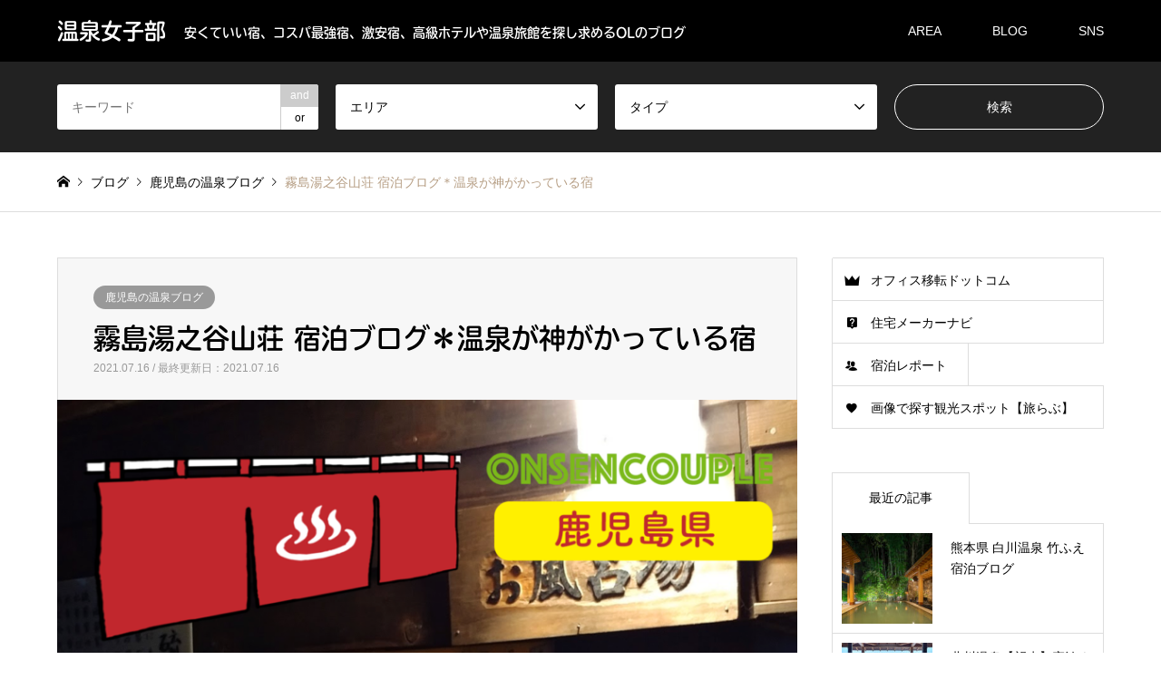

--- FILE ---
content_type: text/html; charset=UTF-8
request_url: https://tabi-1.jp/819
body_size: 19492
content:
<!DOCTYPE html>
<html lang="ja">
<head>
	
	
<!----2021-12- アドセンス確認用---->
<script async src="https://pagead2.googlesyndication.com/pagead/js/adsbygoogle.js?client=ca-pub-0866698849691176" crossorigin="anonymous"></script>
<meta name="google-site-verification" content="QwfaLU-ibQNgoi37808l-ZB_wfUFk6WH1OsgC0pmgfU" />
	
<meta charset="UTF-8">
<!--[if IE]><meta http-equiv="X-UA-Compatible" content="IE=edge"><![endif]-->
<meta name="viewport" content="width=device-width">
<title>霧島湯之谷山荘 宿泊ブログ＊温泉が神がかっている宿 | 温泉女子部</title>
<meta name="description" content="霧島温泉にある湯之谷山荘さんにお泊りしてきました。ここの湯は神がかっている！！という口コミを目にしてしまい、当初は「旅行人山荘」さんに泊まろうかな～って思っていましたが、急遽変更しちゃいました。">
<link rel="pingback" href="https://tabi-1.jp/xmlrpc.php">
	
	
<!--Adobe font r34941@-->
<script>
  (function(d) {
    var config = {
      kitId: 'evp5qvz',
      scriptTimeout: 3000,
      async: true
    },
    h=d.documentElement,t=setTimeout(function(){h.className=h.className.replace(/\bwf-loading\b/g,"")+" wf-inactive";},config.scriptTimeout),tk=d.createElement("script"),f=false,s=d.getElementsByTagName("script")[0],a;h.className+=" wf-loading";tk.src='https://use.typekit.net/'+config.kitId+'.js';tk.async=true;tk.onload=tk.onreadystatechange=function(){a=this.readyState;if(f||a&&a!="complete"&&a!="loaded")return;f=true;clearTimeout(t);try{Typekit.load(config)}catch(e){}};s.parentNode.insertBefore(tk,s)
  })(document);
</script>
	
	
<!-----VALUE COMMERCE LINK SWITCH-------------------------------->
<script type="text/javascript" language="javascript">
    var vc_pid = "887244846";
</script><script type="text/javascript" src="//aml.valuecommerce.com/vcdal.js" async></script>
	
	
	
<meta name='robots' content='max-image-preview:large' />
<link rel='dns-prefetch' href='//cdn.jsdelivr.net' />
<link rel="alternate" type="application/rss+xml" title="温泉女子部 &raquo; フィード" href="https://tabi-1.jp/feed" />
<link rel="alternate" type="application/rss+xml" title="温泉女子部 &raquo; コメントフィード" href="https://tabi-1.jp/comments/feed" />
<link rel="alternate" type="application/rss+xml" title="温泉女子部 &raquo; 霧島湯之谷山荘 宿泊ブログ＊温泉が神がかっている宿 のコメントのフィード" href="https://tabi-1.jp/819/feed" />
<link rel="alternate" title="oEmbed (JSON)" type="application/json+oembed" href="https://tabi-1.jp/wp-json/oembed/1.0/embed?url=https%3A%2F%2Ftabi-1.jp%2F819" />
<link rel="alternate" title="oEmbed (XML)" type="text/xml+oembed" href="https://tabi-1.jp/wp-json/oembed/1.0/embed?url=https%3A%2F%2Ftabi-1.jp%2F819&#038;format=xml" />
<style id='wp-img-auto-sizes-contain-inline-css' type='text/css'>
img:is([sizes=auto i],[sizes^="auto," i]){contain-intrinsic-size:3000px 1500px}
/*# sourceURL=wp-img-auto-sizes-contain-inline-css */
</style>
<link rel='stylesheet' id='style-css' href='https://tabi-1.jp/wp-content/themes/gensen_tcd050/style.css?ver=1.10.1' type='text/css' media='all' />
<style id='wp-emoji-styles-inline-css' type='text/css'>

	img.wp-smiley, img.emoji {
		display: inline !important;
		border: none !important;
		box-shadow: none !important;
		height: 1em !important;
		width: 1em !important;
		margin: 0 0.07em !important;
		vertical-align: -0.1em !important;
		background: none !important;
		padding: 0 !important;
	}
/*# sourceURL=wp-emoji-styles-inline-css */
</style>
<style id='classic-theme-styles-inline-css' type='text/css'>
/*! This file is auto-generated */
.wp-block-button__link{color:#fff;background-color:#32373c;border-radius:9999px;box-shadow:none;text-decoration:none;padding:calc(.667em + 2px) calc(1.333em + 2px);font-size:1.125em}.wp-block-file__button{background:#32373c;color:#fff;text-decoration:none}
/*# sourceURL=/wp-includes/css/classic-themes.min.css */
</style>
<script type="text/javascript" src="https://tabi-1.jp/wp-includes/js/jquery/jquery.min.js?ver=3.7.1" id="jquery-core-js"></script>
<script type="text/javascript" src="https://tabi-1.jp/wp-includes/js/jquery/jquery-migrate.min.js?ver=3.4.1" id="jquery-migrate-js"></script>
<script type="text/javascript" id="jquery-js-after">
/* <![CDATA[ */
jQuery(document).ready(function() {
	jQuery(".c6ef7738bab8bc05341a0e9a0ed602e8").click(function() {
		jQuery.post(
			"https://tabi-1.jp/wp-admin/admin-ajax.php", {
				"action": "quick_adsense_onpost_ad_click",
				"quick_adsense_onpost_ad_index": jQuery(this).attr("data-index"),
				"quick_adsense_nonce": "731d8fd648",
			}, function(response) { }
		);
	});
});

//# sourceURL=jquery-js-after
/* ]]> */
</script>
<link rel="https://api.w.org/" href="https://tabi-1.jp/wp-json/" /><link rel="alternate" title="JSON" type="application/json" href="https://tabi-1.jp/wp-json/wp/v2/posts/819" /><link rel="canonical" href="https://tabi-1.jp/819" />
<link rel='shortlink' href='https://tabi-1.jp/?p=819' />

<link rel="stylesheet" href="https://tabi-1.jp/wp-content/themes/gensen_tcd050/css/design-plus.css?ver=1.10.1">
<link rel="stylesheet" href="https://tabi-1.jp/wp-content/themes/gensen_tcd050/css/sns-botton.css?ver=1.10.1">
<link rel="stylesheet" href="https://tabi-1.jp/wp-content/themes/gensen_tcd050/css/responsive.css?ver=1.10.1">
<link rel="stylesheet" href="https://tabi-1.jp/wp-content/themes/gensen_tcd050/css/footer-bar.css?ver=1.10.1">

<script src="https://tabi-1.jp/wp-content/themes/gensen_tcd050/js/jquery.easing.1.3.js?ver=1.10.1"></script>
<script src="https://tabi-1.jp/wp-content/themes/gensen_tcd050/js/jquery.textOverflowEllipsis.js?ver=1.10.1"></script>
<script src="https://tabi-1.jp/wp-content/themes/gensen_tcd050/js/jscript.js?ver=1.10.1"></script>
<script src="https://tabi-1.jp/wp-content/themes/gensen_tcd050/js/comment.js?ver=1.10.1"></script>
<script src="https://tabi-1.jp/wp-content/themes/gensen_tcd050/js/header_fix.js?ver=1.10.1"></script>
<script src="https://tabi-1.jp/wp-content/themes/gensen_tcd050/js/jquery.chosen.min.js?ver=1.10.1"></script>
<link rel="stylesheet" href="https://tabi-1.jp/wp-content/themes/gensen_tcd050/css/jquery.chosen.css?ver=1.10.1">

<style type="text/css">
body, input, textarea, select { font-family: "Segoe UI", Verdana, "游ゴシック", YuGothic, "Hiragino Kaku Gothic ProN", Meiryo, sans-serif; }
.rich_font { font-family: "Hiragino Sans", "ヒラギノ角ゴ ProN", "Hiragino Kaku Gothic ProN", "游ゴシック", YuGothic, "メイリオ", Meiryo, sans-serif; font-weight: 500; }

#header_logo #logo_text .logo { font-size:24px; }
#header_logo_fix #logo_text_fixed .logo { font-size:18px; }
#footer_logo .logo_text { font-size:20px; }
#post_title { font-size:30px; }
.post_content { font-size:16px; }
#archive_headline { font-size:42px; }
#archive_desc { font-size:14px; }
  
@media screen and (max-width:1024px) {
  #header_logo #logo_text .logo { font-size:22px; }
  #header_logo_fix #logo_text_fixed .logo { font-size:18px; }
  #footer_logo .logo_text { font-size:26px; }
  #post_title { font-size:16px; }
  .post_content { font-size:14px; }
  #archive_headline { font-size:20px; }
  #archive_desc { font-size:14px; }
}




.image {
overflow: hidden;
-webkit-backface-visibility: hidden;
backface-visibility: hidden;
-webkit-transition-duration: .35s;
-moz-transition-duration: .35s;
-ms-transition-duration: .35s;
-o-transition-duration: .35s;
transition-duration: .35s;
}
.image img {
-webkit-backface-visibility: hidden;
backface-visibility: hidden;
-webkit-transform: scale(1);
-webkit-transition-property: opacity, scale, -webkit-transform, transform;
-webkit-transition-duration: .35s;
-moz-transform: scale(1);
-moz-transition-property: opacity, scale, -moz-transform, transform;
-moz-transition-duration: .35s;
-ms-transform: scale(1);
-ms-transition-property: opacity, scale, -ms-transform, transform;
-ms-transition-duration: .35s;
-o-transform: scale(1);
-o-transition-property: opacity, scale, -o-transform, transform;
-o-transition-duration: .35s;
transform: scale(1);
transition-property: opacity, scale, transform;
transition-duration: .35s;
}
.image:hover img, a:hover .image img {
-webkit-transform: scale(1.2);
-moz-transform: scale(1.2);
-ms-transform: scale(1.2);
-o-transform: scale(1.2);
transform: scale(1.2);
}
.introduce_list_col a:hover .image img {
-webkit-transform: scale(1.2) translate3d(-41.66%, 0, 0);
-moz-transform: scale(1.2) translate3d(-41.66%, 0, 0);
-ms-transform: scale(1.2) translate3d(-41.66%, 0, 0);
-o-transform: scale(1.2) translate3d(-41.66%, 0, 0);
transform: scale(1.2) translate3d(-41.66%, 0, 0);
}


.archive_filter .button input:hover, .archive_sort dt,#post_pagination p, #post_pagination a:hover, #return_top a, .c-pw__btn,
#comment_header ul li a:hover, #comment_header ul li.comment_switch_active a, #comment_header #comment_closed p,
#introduce_slider .slick-dots li button:hover, #introduce_slider .slick-dots li.slick-active button
{ background-color:#ff5050; }

#comment_header ul li.comment_switch_active a, #comment_header #comment_closed p, #guest_info input:focus, #comment_textarea textarea:focus
{ border-color:#ff5050; }

#comment_header ul li.comment_switch_active a:after, #comment_header #comment_closed p:after
{ border-color:#ff5050 transparent transparent transparent; }

.header_search_inputs .chosen-results li[data-option-array-index="0"]
{ background-color:#ff5050 !important; border-color:#ff5050; }

a:hover, #bread_crumb li a:hover, #bread_crumb li.home a:hover:before, #bread_crumb li.last,
#archive_headline, .archive_header .headline, .archive_filter_headline, #related_post .headline,
#introduce_header .headline, .introduce_list_col .info .title, .introduce_archive_banner_link a:hover,
#recent_news .headline, #recent_news li a:hover, #comment_headline,
.side_headline, ul.banner_list li a:hover .caption, .footer_headline, .footer_widget a:hover,
#index_news .entry-date, #index_news_mobile .entry-date, .cb_content-carousel a:hover .image .title
{ color:#ff5050; }

#index_news_mobile .archive_link a:hover, .cb_content-blog_list .archive_link a:hover, #load_post a:hover, #submit_comment:hover, .c-pw__btn:hover
{ background-color:#ff8888; }

#header_search select:focus, .header_search_inputs .chosen-with-drop .chosen-single span, #footer_contents a:hover, #footer_nav a:hover, #footer_social_link li:hover:before,
#header_slider .slick-arrow:hover, .cb_content-carousel .slick-arrow:hover
{ color:#ff8888; }

.post_content a { color:#b69e84; }

#header_search, #index_header_search { background-color:#222222; }

#footer_nav { background-color:#F7F7F7; }
#footer_contents { background-color:#222222; }

#header_search_submit { background-color:rgba(0,0,0,0); }
#header_search_submit:hover { background-color:rgba(146,120,95,1.0); }
.cat-category { background-color:#999999 !important; }
.cat-area { background-color:#999999 !important; }
.cat-category5 { background-color:#000000 !important; }

@media only screen and (min-width:1025px) {
  #global_menu ul ul a { background-color:#ff5050; }
  #global_menu ul ul a:hover, #global_menu ul ul .current-menu-item > a { background-color:#ff8888; }
  #header_top { background-color:#000000; }
  .has_header_content #header_top { background-color:rgba(0,0,0,0.6); }
  .fix_top.header_fix #header_top { background-color:rgba(0,0,0,0.8); }
  #header_logo a, #global_menu > ul > li > a { color:#ffffff; }
  #header_logo_fix a, .fix_top.header_fix #global_menu > ul > li > a { color:#ffffff; }
  .has_header_content #index_header_search { background-color:rgba(34,34,34,0.6); }
}
@media screen and (max-width:1024px) {
  #global_menu { background-color:#ff5050; }
  #global_menu a:hover, #global_menu .current-menu-item > a { background-color:#ff8888; }
  #header_top { background-color:#000000; }
  #header_top a, #header_top a:before { color:#ffffff !important; }
  .mobile_fix_top.header_fix #header_top, .mobile_fix_top.header_fix #header.active #header_top { background-color:rgba(0,0,0,0.8); }
  .mobile_fix_top.header_fix #header_top a, .mobile_fix_top.header_fix #header_top a:before { color:#ffffff !important; }
  .archive_sort dt { color:#ff5050; }
  .post-type-archive-news #recent_news .show_date li .date { color:#ff5050; }
}



</style>

<style type="text/css"></style>		<style type="text/css" id="wp-custom-css">
			.logo{
font-family: tbudrgothic-std, sans-serif!important;
	font-weight: 600!important;
}

.rich_font{
font-family: tbudrgothic-std, sans-serif!important;
	font-weight: 600!important;
}


.single-introduce #article #post_title {
    margin: 0 0 30px 0;
	font-size:24px;
}

.post_content h2{
	font-size:18px;
	padding:10px;
	background-color:#ff5757;
	 border-radius: 10px;
    -webkit-border-radius: 10px;
    -moz-border-radius: 10px;
	color:#fff;
font-family: tbudrgothic-std, sans-serif!important;
	font-weight: 600!important;
}

.post_content h3{
	font-size:18px;
	font-family: tbudrgothic-std, sans-serif!important;
	font-weight: 600!important;
	color:#c90000;
	}
		</style>
		<!-- Global site tag (gtag.js) - Google Analytics -->
<script async src="https://www.googletagmanager.com/gtag/js?id=UA-18590102-65"></script>
<script>
  window.dataLayer = window.dataLayer || [];
  function gtag(){dataLayer.push(arguments);}
  gtag('js', new Date());

  gtag('config', 'UA-18590102-65');
</script>

<style id='wp-block-heading-inline-css' type='text/css'>
h1:where(.wp-block-heading).has-background,h2:where(.wp-block-heading).has-background,h3:where(.wp-block-heading).has-background,h4:where(.wp-block-heading).has-background,h5:where(.wp-block-heading).has-background,h6:where(.wp-block-heading).has-background{padding:1.25em 2.375em}h1.has-text-align-left[style*=writing-mode]:where([style*=vertical-lr]),h1.has-text-align-right[style*=writing-mode]:where([style*=vertical-rl]),h2.has-text-align-left[style*=writing-mode]:where([style*=vertical-lr]),h2.has-text-align-right[style*=writing-mode]:where([style*=vertical-rl]),h3.has-text-align-left[style*=writing-mode]:where([style*=vertical-lr]),h3.has-text-align-right[style*=writing-mode]:where([style*=vertical-rl]),h4.has-text-align-left[style*=writing-mode]:where([style*=vertical-lr]),h4.has-text-align-right[style*=writing-mode]:where([style*=vertical-rl]),h5.has-text-align-left[style*=writing-mode]:where([style*=vertical-lr]),h5.has-text-align-right[style*=writing-mode]:where([style*=vertical-rl]),h6.has-text-align-left[style*=writing-mode]:where([style*=vertical-lr]),h6.has-text-align-right[style*=writing-mode]:where([style*=vertical-rl]){rotate:180deg}
/*# sourceURL=https://tabi-1.jp/wp-includes/blocks/heading/style.min.css */
</style>
<style id='wp-block-image-inline-css' type='text/css'>
.wp-block-image>a,.wp-block-image>figure>a{display:inline-block}.wp-block-image img{box-sizing:border-box;height:auto;max-width:100%;vertical-align:bottom}@media not (prefers-reduced-motion){.wp-block-image img.hide{visibility:hidden}.wp-block-image img.show{animation:show-content-image .4s}}.wp-block-image[style*=border-radius] img,.wp-block-image[style*=border-radius]>a{border-radius:inherit}.wp-block-image.has-custom-border img{box-sizing:border-box}.wp-block-image.aligncenter{text-align:center}.wp-block-image.alignfull>a,.wp-block-image.alignwide>a{width:100%}.wp-block-image.alignfull img,.wp-block-image.alignwide img{height:auto;width:100%}.wp-block-image .aligncenter,.wp-block-image .alignleft,.wp-block-image .alignright,.wp-block-image.aligncenter,.wp-block-image.alignleft,.wp-block-image.alignright{display:table}.wp-block-image .aligncenter>figcaption,.wp-block-image .alignleft>figcaption,.wp-block-image .alignright>figcaption,.wp-block-image.aligncenter>figcaption,.wp-block-image.alignleft>figcaption,.wp-block-image.alignright>figcaption{caption-side:bottom;display:table-caption}.wp-block-image .alignleft{float:left;margin:.5em 1em .5em 0}.wp-block-image .alignright{float:right;margin:.5em 0 .5em 1em}.wp-block-image .aligncenter{margin-left:auto;margin-right:auto}.wp-block-image :where(figcaption){margin-bottom:1em;margin-top:.5em}.wp-block-image.is-style-circle-mask img{border-radius:9999px}@supports ((-webkit-mask-image:none) or (mask-image:none)) or (-webkit-mask-image:none){.wp-block-image.is-style-circle-mask img{border-radius:0;-webkit-mask-image:url('data:image/svg+xml;utf8,<svg viewBox="0 0 100 100" xmlns="http://www.w3.org/2000/svg"><circle cx="50" cy="50" r="50"/></svg>');mask-image:url('data:image/svg+xml;utf8,<svg viewBox="0 0 100 100" xmlns="http://www.w3.org/2000/svg"><circle cx="50" cy="50" r="50"/></svg>');mask-mode:alpha;-webkit-mask-position:center;mask-position:center;-webkit-mask-repeat:no-repeat;mask-repeat:no-repeat;-webkit-mask-size:contain;mask-size:contain}}:root :where(.wp-block-image.is-style-rounded img,.wp-block-image .is-style-rounded img){border-radius:9999px}.wp-block-image figure{margin:0}.wp-lightbox-container{display:flex;flex-direction:column;position:relative}.wp-lightbox-container img{cursor:zoom-in}.wp-lightbox-container img:hover+button{opacity:1}.wp-lightbox-container button{align-items:center;backdrop-filter:blur(16px) saturate(180%);background-color:#5a5a5a40;border:none;border-radius:4px;cursor:zoom-in;display:flex;height:20px;justify-content:center;opacity:0;padding:0;position:absolute;right:16px;text-align:center;top:16px;width:20px;z-index:100}@media not (prefers-reduced-motion){.wp-lightbox-container button{transition:opacity .2s ease}}.wp-lightbox-container button:focus-visible{outline:3px auto #5a5a5a40;outline:3px auto -webkit-focus-ring-color;outline-offset:3px}.wp-lightbox-container button:hover{cursor:pointer;opacity:1}.wp-lightbox-container button:focus{opacity:1}.wp-lightbox-container button:focus,.wp-lightbox-container button:hover,.wp-lightbox-container button:not(:hover):not(:active):not(.has-background){background-color:#5a5a5a40;border:none}.wp-lightbox-overlay{box-sizing:border-box;cursor:zoom-out;height:100vh;left:0;overflow:hidden;position:fixed;top:0;visibility:hidden;width:100%;z-index:100000}.wp-lightbox-overlay .close-button{align-items:center;cursor:pointer;display:flex;justify-content:center;min-height:40px;min-width:40px;padding:0;position:absolute;right:calc(env(safe-area-inset-right) + 16px);top:calc(env(safe-area-inset-top) + 16px);z-index:5000000}.wp-lightbox-overlay .close-button:focus,.wp-lightbox-overlay .close-button:hover,.wp-lightbox-overlay .close-button:not(:hover):not(:active):not(.has-background){background:none;border:none}.wp-lightbox-overlay .lightbox-image-container{height:var(--wp--lightbox-container-height);left:50%;overflow:hidden;position:absolute;top:50%;transform:translate(-50%,-50%);transform-origin:top left;width:var(--wp--lightbox-container-width);z-index:9999999999}.wp-lightbox-overlay .wp-block-image{align-items:center;box-sizing:border-box;display:flex;height:100%;justify-content:center;margin:0;position:relative;transform-origin:0 0;width:100%;z-index:3000000}.wp-lightbox-overlay .wp-block-image img{height:var(--wp--lightbox-image-height);min-height:var(--wp--lightbox-image-height);min-width:var(--wp--lightbox-image-width);width:var(--wp--lightbox-image-width)}.wp-lightbox-overlay .wp-block-image figcaption{display:none}.wp-lightbox-overlay button{background:none;border:none}.wp-lightbox-overlay .scrim{background-color:#fff;height:100%;opacity:.9;position:absolute;width:100%;z-index:2000000}.wp-lightbox-overlay.active{visibility:visible}@media not (prefers-reduced-motion){.wp-lightbox-overlay.active{animation:turn-on-visibility .25s both}.wp-lightbox-overlay.active img{animation:turn-on-visibility .35s both}.wp-lightbox-overlay.show-closing-animation:not(.active){animation:turn-off-visibility .35s both}.wp-lightbox-overlay.show-closing-animation:not(.active) img{animation:turn-off-visibility .25s both}.wp-lightbox-overlay.zoom.active{animation:none;opacity:1;visibility:visible}.wp-lightbox-overlay.zoom.active .lightbox-image-container{animation:lightbox-zoom-in .4s}.wp-lightbox-overlay.zoom.active .lightbox-image-container img{animation:none}.wp-lightbox-overlay.zoom.active .scrim{animation:turn-on-visibility .4s forwards}.wp-lightbox-overlay.zoom.show-closing-animation:not(.active){animation:none}.wp-lightbox-overlay.zoom.show-closing-animation:not(.active) .lightbox-image-container{animation:lightbox-zoom-out .4s}.wp-lightbox-overlay.zoom.show-closing-animation:not(.active) .lightbox-image-container img{animation:none}.wp-lightbox-overlay.zoom.show-closing-animation:not(.active) .scrim{animation:turn-off-visibility .4s forwards}}@keyframes show-content-image{0%{visibility:hidden}99%{visibility:hidden}to{visibility:visible}}@keyframes turn-on-visibility{0%{opacity:0}to{opacity:1}}@keyframes turn-off-visibility{0%{opacity:1;visibility:visible}99%{opacity:0;visibility:visible}to{opacity:0;visibility:hidden}}@keyframes lightbox-zoom-in{0%{transform:translate(calc((-100vw + var(--wp--lightbox-scrollbar-width))/2 + var(--wp--lightbox-initial-left-position)),calc(-50vh + var(--wp--lightbox-initial-top-position))) scale(var(--wp--lightbox-scale))}to{transform:translate(-50%,-50%) scale(1)}}@keyframes lightbox-zoom-out{0%{transform:translate(-50%,-50%) scale(1);visibility:visible}99%{visibility:visible}to{transform:translate(calc((-100vw + var(--wp--lightbox-scrollbar-width))/2 + var(--wp--lightbox-initial-left-position)),calc(-50vh + var(--wp--lightbox-initial-top-position))) scale(var(--wp--lightbox-scale));visibility:hidden}}
/*# sourceURL=https://tabi-1.jp/wp-includes/blocks/image/style.min.css */
</style>
<style id='wp-block-paragraph-inline-css' type='text/css'>
.is-small-text{font-size:.875em}.is-regular-text{font-size:1em}.is-large-text{font-size:2.25em}.is-larger-text{font-size:3em}.has-drop-cap:not(:focus):first-letter{float:left;font-size:8.4em;font-style:normal;font-weight:100;line-height:.68;margin:.05em .1em 0 0;text-transform:uppercase}body.rtl .has-drop-cap:not(:focus):first-letter{float:none;margin-left:.1em}p.has-drop-cap.has-background{overflow:hidden}:root :where(p.has-background){padding:1.25em 2.375em}:where(p.has-text-color:not(.has-link-color)) a{color:inherit}p.has-text-align-left[style*="writing-mode:vertical-lr"],p.has-text-align-right[style*="writing-mode:vertical-rl"]{rotate:180deg}
/*# sourceURL=https://tabi-1.jp/wp-includes/blocks/paragraph/style.min.css */
</style>
<style id='global-styles-inline-css' type='text/css'>
:root{--wp--preset--aspect-ratio--square: 1;--wp--preset--aspect-ratio--4-3: 4/3;--wp--preset--aspect-ratio--3-4: 3/4;--wp--preset--aspect-ratio--3-2: 3/2;--wp--preset--aspect-ratio--2-3: 2/3;--wp--preset--aspect-ratio--16-9: 16/9;--wp--preset--aspect-ratio--9-16: 9/16;--wp--preset--color--black: #000000;--wp--preset--color--cyan-bluish-gray: #abb8c3;--wp--preset--color--white: #ffffff;--wp--preset--color--pale-pink: #f78da7;--wp--preset--color--vivid-red: #cf2e2e;--wp--preset--color--luminous-vivid-orange: #ff6900;--wp--preset--color--luminous-vivid-amber: #fcb900;--wp--preset--color--light-green-cyan: #7bdcb5;--wp--preset--color--vivid-green-cyan: #00d084;--wp--preset--color--pale-cyan-blue: #8ed1fc;--wp--preset--color--vivid-cyan-blue: #0693e3;--wp--preset--color--vivid-purple: #9b51e0;--wp--preset--gradient--vivid-cyan-blue-to-vivid-purple: linear-gradient(135deg,rgb(6,147,227) 0%,rgb(155,81,224) 100%);--wp--preset--gradient--light-green-cyan-to-vivid-green-cyan: linear-gradient(135deg,rgb(122,220,180) 0%,rgb(0,208,130) 100%);--wp--preset--gradient--luminous-vivid-amber-to-luminous-vivid-orange: linear-gradient(135deg,rgb(252,185,0) 0%,rgb(255,105,0) 100%);--wp--preset--gradient--luminous-vivid-orange-to-vivid-red: linear-gradient(135deg,rgb(255,105,0) 0%,rgb(207,46,46) 100%);--wp--preset--gradient--very-light-gray-to-cyan-bluish-gray: linear-gradient(135deg,rgb(238,238,238) 0%,rgb(169,184,195) 100%);--wp--preset--gradient--cool-to-warm-spectrum: linear-gradient(135deg,rgb(74,234,220) 0%,rgb(151,120,209) 20%,rgb(207,42,186) 40%,rgb(238,44,130) 60%,rgb(251,105,98) 80%,rgb(254,248,76) 100%);--wp--preset--gradient--blush-light-purple: linear-gradient(135deg,rgb(255,206,236) 0%,rgb(152,150,240) 100%);--wp--preset--gradient--blush-bordeaux: linear-gradient(135deg,rgb(254,205,165) 0%,rgb(254,45,45) 50%,rgb(107,0,62) 100%);--wp--preset--gradient--luminous-dusk: linear-gradient(135deg,rgb(255,203,112) 0%,rgb(199,81,192) 50%,rgb(65,88,208) 100%);--wp--preset--gradient--pale-ocean: linear-gradient(135deg,rgb(255,245,203) 0%,rgb(182,227,212) 50%,rgb(51,167,181) 100%);--wp--preset--gradient--electric-grass: linear-gradient(135deg,rgb(202,248,128) 0%,rgb(113,206,126) 100%);--wp--preset--gradient--midnight: linear-gradient(135deg,rgb(2,3,129) 0%,rgb(40,116,252) 100%);--wp--preset--font-size--small: 13px;--wp--preset--font-size--medium: 20px;--wp--preset--font-size--large: 36px;--wp--preset--font-size--x-large: 42px;--wp--preset--spacing--20: 0.44rem;--wp--preset--spacing--30: 0.67rem;--wp--preset--spacing--40: 1rem;--wp--preset--spacing--50: 1.5rem;--wp--preset--spacing--60: 2.25rem;--wp--preset--spacing--70: 3.38rem;--wp--preset--spacing--80: 5.06rem;--wp--preset--shadow--natural: 6px 6px 9px rgba(0, 0, 0, 0.2);--wp--preset--shadow--deep: 12px 12px 50px rgba(0, 0, 0, 0.4);--wp--preset--shadow--sharp: 6px 6px 0px rgba(0, 0, 0, 0.2);--wp--preset--shadow--outlined: 6px 6px 0px -3px rgb(255, 255, 255), 6px 6px rgb(0, 0, 0);--wp--preset--shadow--crisp: 6px 6px 0px rgb(0, 0, 0);}:where(.is-layout-flex){gap: 0.5em;}:where(.is-layout-grid){gap: 0.5em;}body .is-layout-flex{display: flex;}.is-layout-flex{flex-wrap: wrap;align-items: center;}.is-layout-flex > :is(*, div){margin: 0;}body .is-layout-grid{display: grid;}.is-layout-grid > :is(*, div){margin: 0;}:where(.wp-block-columns.is-layout-flex){gap: 2em;}:where(.wp-block-columns.is-layout-grid){gap: 2em;}:where(.wp-block-post-template.is-layout-flex){gap: 1.25em;}:where(.wp-block-post-template.is-layout-grid){gap: 1.25em;}.has-black-color{color: var(--wp--preset--color--black) !important;}.has-cyan-bluish-gray-color{color: var(--wp--preset--color--cyan-bluish-gray) !important;}.has-white-color{color: var(--wp--preset--color--white) !important;}.has-pale-pink-color{color: var(--wp--preset--color--pale-pink) !important;}.has-vivid-red-color{color: var(--wp--preset--color--vivid-red) !important;}.has-luminous-vivid-orange-color{color: var(--wp--preset--color--luminous-vivid-orange) !important;}.has-luminous-vivid-amber-color{color: var(--wp--preset--color--luminous-vivid-amber) !important;}.has-light-green-cyan-color{color: var(--wp--preset--color--light-green-cyan) !important;}.has-vivid-green-cyan-color{color: var(--wp--preset--color--vivid-green-cyan) !important;}.has-pale-cyan-blue-color{color: var(--wp--preset--color--pale-cyan-blue) !important;}.has-vivid-cyan-blue-color{color: var(--wp--preset--color--vivid-cyan-blue) !important;}.has-vivid-purple-color{color: var(--wp--preset--color--vivid-purple) !important;}.has-black-background-color{background-color: var(--wp--preset--color--black) !important;}.has-cyan-bluish-gray-background-color{background-color: var(--wp--preset--color--cyan-bluish-gray) !important;}.has-white-background-color{background-color: var(--wp--preset--color--white) !important;}.has-pale-pink-background-color{background-color: var(--wp--preset--color--pale-pink) !important;}.has-vivid-red-background-color{background-color: var(--wp--preset--color--vivid-red) !important;}.has-luminous-vivid-orange-background-color{background-color: var(--wp--preset--color--luminous-vivid-orange) !important;}.has-luminous-vivid-amber-background-color{background-color: var(--wp--preset--color--luminous-vivid-amber) !important;}.has-light-green-cyan-background-color{background-color: var(--wp--preset--color--light-green-cyan) !important;}.has-vivid-green-cyan-background-color{background-color: var(--wp--preset--color--vivid-green-cyan) !important;}.has-pale-cyan-blue-background-color{background-color: var(--wp--preset--color--pale-cyan-blue) !important;}.has-vivid-cyan-blue-background-color{background-color: var(--wp--preset--color--vivid-cyan-blue) !important;}.has-vivid-purple-background-color{background-color: var(--wp--preset--color--vivid-purple) !important;}.has-black-border-color{border-color: var(--wp--preset--color--black) !important;}.has-cyan-bluish-gray-border-color{border-color: var(--wp--preset--color--cyan-bluish-gray) !important;}.has-white-border-color{border-color: var(--wp--preset--color--white) !important;}.has-pale-pink-border-color{border-color: var(--wp--preset--color--pale-pink) !important;}.has-vivid-red-border-color{border-color: var(--wp--preset--color--vivid-red) !important;}.has-luminous-vivid-orange-border-color{border-color: var(--wp--preset--color--luminous-vivid-orange) !important;}.has-luminous-vivid-amber-border-color{border-color: var(--wp--preset--color--luminous-vivid-amber) !important;}.has-light-green-cyan-border-color{border-color: var(--wp--preset--color--light-green-cyan) !important;}.has-vivid-green-cyan-border-color{border-color: var(--wp--preset--color--vivid-green-cyan) !important;}.has-pale-cyan-blue-border-color{border-color: var(--wp--preset--color--pale-cyan-blue) !important;}.has-vivid-cyan-blue-border-color{border-color: var(--wp--preset--color--vivid-cyan-blue) !important;}.has-vivid-purple-border-color{border-color: var(--wp--preset--color--vivid-purple) !important;}.has-vivid-cyan-blue-to-vivid-purple-gradient-background{background: var(--wp--preset--gradient--vivid-cyan-blue-to-vivid-purple) !important;}.has-light-green-cyan-to-vivid-green-cyan-gradient-background{background: var(--wp--preset--gradient--light-green-cyan-to-vivid-green-cyan) !important;}.has-luminous-vivid-amber-to-luminous-vivid-orange-gradient-background{background: var(--wp--preset--gradient--luminous-vivid-amber-to-luminous-vivid-orange) !important;}.has-luminous-vivid-orange-to-vivid-red-gradient-background{background: var(--wp--preset--gradient--luminous-vivid-orange-to-vivid-red) !important;}.has-very-light-gray-to-cyan-bluish-gray-gradient-background{background: var(--wp--preset--gradient--very-light-gray-to-cyan-bluish-gray) !important;}.has-cool-to-warm-spectrum-gradient-background{background: var(--wp--preset--gradient--cool-to-warm-spectrum) !important;}.has-blush-light-purple-gradient-background{background: var(--wp--preset--gradient--blush-light-purple) !important;}.has-blush-bordeaux-gradient-background{background: var(--wp--preset--gradient--blush-bordeaux) !important;}.has-luminous-dusk-gradient-background{background: var(--wp--preset--gradient--luminous-dusk) !important;}.has-pale-ocean-gradient-background{background: var(--wp--preset--gradient--pale-ocean) !important;}.has-electric-grass-gradient-background{background: var(--wp--preset--gradient--electric-grass) !important;}.has-midnight-gradient-background{background: var(--wp--preset--gradient--midnight) !important;}.has-small-font-size{font-size: var(--wp--preset--font-size--small) !important;}.has-medium-font-size{font-size: var(--wp--preset--font-size--medium) !important;}.has-large-font-size{font-size: var(--wp--preset--font-size--large) !important;}.has-x-large-font-size{font-size: var(--wp--preset--font-size--x-large) !important;}
/*# sourceURL=global-styles-inline-css */
</style>
</head>
<body id="body" class="wp-singular post-template-default single single-post postid-819 single-format-standard wp-theme-gensen_tcd050 fix_top mobile_fix_top">


 <div id="header">
  <div id="header_top">
   <div class="inner clearfix">
    <div id="header_logo">
     <div id="logo_text">
 <h1 class="logo"><a href="https://tabi-1.jp/"><span class="rich_font">温泉女子部</span><span class="desc">安くていい宿、コスパ最強宿、激安宿、高級ホテルや温泉旅館を探し求めるOLのブログ</span></a></h1>
</div>
    </div>
    <div id="header_logo_fix">
     <div id="logo_text_fixed">
 <p class="logo rich_font"><a href="https://tabi-1.jp/" title="温泉女子部">温泉女子部</a></p>
</div>
    </div>
    <a href="#" class="search_button"><span>検索</span></a>
    <a href="#" class="menu_button"><span>menu</span></a>
    <div id="global_menu">
     <ul id="menu-%e4%b8%8a%e9%83%a8%e3%83%a1%e3%83%8b%e3%83%a5%e3%83%bc" class="menu"><li id="menu-item-14" class="menu-item menu-item-type-custom menu-item-object-custom menu-item-has-children menu-item-14"><a href="#">AREA</a>
<ul class="sub-menu">
	<li id="menu-item-136" class="menu-item menu-item-type-taxonomy menu-item-object-area menu-item-136"><a href="https://tabi-1.jp/area/hokkaido">北海道</a></li>
	<li id="menu-item-137" class="menu-item menu-item-type-taxonomy menu-item-object-area menu-item-137"><a href="https://tabi-1.jp/area/tohoku">東北</a></li>
	<li id="menu-item-138" class="menu-item menu-item-type-taxonomy menu-item-object-area menu-item-138"><a href="https://tabi-1.jp/area/kantou">関東</a></li>
	<li id="menu-item-139" class="menu-item menu-item-type-taxonomy menu-item-object-area menu-item-139"><a href="https://tabi-1.jp/area/hokuriku">北陸・甲信越</a></li>
	<li id="menu-item-140" class="menu-item menu-item-type-taxonomy menu-item-object-area menu-item-140"><a href="https://tabi-1.jp/area/tokai">東海</a></li>
	<li id="menu-item-141" class="menu-item menu-item-type-taxonomy menu-item-object-area menu-item-141"><a href="https://tabi-1.jp/area/kinki">近畿</a></li>
	<li id="menu-item-142" class="menu-item menu-item-type-taxonomy menu-item-object-area menu-item-142"><a href="https://tabi-1.jp/area/chugoku">中国</a></li>
	<li id="menu-item-143" class="menu-item menu-item-type-taxonomy menu-item-object-area menu-item-143"><a href="https://tabi-1.jp/area/shikoku">四国</a></li>
	<li id="menu-item-144" class="menu-item menu-item-type-taxonomy menu-item-object-area menu-item-144"><a href="https://tabi-1.jp/area/kyushu">九州</a></li>
	<li id="menu-item-145" class="menu-item menu-item-type-taxonomy menu-item-object-area menu-item-145"><a href="https://tabi-1.jp/area/okinawa">沖縄</a></li>
</ul>
</li>
<li id="menu-item-28" class="menu-item menu-item-type-custom menu-item-object-custom menu-item-28"><a href="http://tabi-1.jp/category/blog">BLOG</a></li>
<li id="menu-item-29" class="menu-item menu-item-type-custom menu-item-object-custom menu-item-29"><a href="https://www.instagram.com/tabiorg/">SNS</a></li>
</ul>    </div>
   </div>
  </div>
  <div id="header_search">
   <div class="inner">
    <form action="https://tabi-1.jp/introduce" method="get" class="columns-4">
     <div class="header_search_inputs header_search_keywords">
      <input type="text" id="header_search_keywords" name="search_keywords" placeholder="キーワード" value="" />
      <input type="hidden" name="search_keywords_operator" value="and" />
      <ul class="search_keywords_operator">
       <li class="active">and</li>
       <li>or</li>
      </ul>
     </div>
     <div class="header_search_inputs">
<select  name='search_cat1' id='header_search_cat1' class=''>
	<option value='0' selected='selected'>エリア</option>
	<option class="level-0" value="19">北海道の温泉宿</option>
	<option class="level-0" value="20">東北の温泉宿</option>
	<option class="level-1" value="22">&nbsp;&nbsp;&nbsp;青森県の温泉宿</option>
	<option class="level-1" value="23">&nbsp;&nbsp;&nbsp;岩手県の温泉宿</option>
	<option class="level-1" value="24">&nbsp;&nbsp;&nbsp;秋田県の温泉宿</option>
	<option class="level-1" value="25">&nbsp;&nbsp;&nbsp;宮城県の温泉宿</option>
	<option class="level-1" value="26">&nbsp;&nbsp;&nbsp;山形県の温泉宿</option>
	<option class="level-1" value="27">&nbsp;&nbsp;&nbsp;福島県の温泉宿</option>
	<option class="level-0" value="28">関東の温泉宿</option>
	<option class="level-1" value="29">&nbsp;&nbsp;&nbsp;茨城県の温泉宿</option>
	<option class="level-1" value="30">&nbsp;&nbsp;&nbsp;栃木県の温泉宿</option>
	<option class="level-1" value="31">&nbsp;&nbsp;&nbsp;群馬県の温泉宿</option>
	<option class="level-1" value="32">&nbsp;&nbsp;&nbsp;埼玉県の温泉宿</option>
	<option class="level-1" value="33">&nbsp;&nbsp;&nbsp;千葉県の温泉宿</option>
	<option class="level-1" value="34">&nbsp;&nbsp;&nbsp;東京都の温泉宿</option>
	<option class="level-1" value="35">&nbsp;&nbsp;&nbsp;神奈川県の温泉宿</option>
	<option class="level-0" value="36">北陸・甲信越の温泉宿</option>
	<option class="level-1" value="37">&nbsp;&nbsp;&nbsp;新潟県の温泉宿</option>
	<option class="level-1" value="38">&nbsp;&nbsp;&nbsp;長野県の温泉宿</option>
	<option class="level-1" value="39">&nbsp;&nbsp;&nbsp;山梨県の温泉宿</option>
	<option class="level-1" value="40">&nbsp;&nbsp;&nbsp;富山県の温泉宿</option>
	<option class="level-1" value="42">&nbsp;&nbsp;&nbsp;石川県の温泉宿</option>
	<option class="level-1" value="41">&nbsp;&nbsp;&nbsp;福井県の温泉宿</option>
	<option class="level-0" value="43">東海の温泉宿</option>
	<option class="level-1" value="44">&nbsp;&nbsp;&nbsp;静岡県の温泉宿</option>
	<option class="level-1" value="45">&nbsp;&nbsp;&nbsp;愛知県の温泉宿</option>
	<option class="level-1" value="46">&nbsp;&nbsp;&nbsp;岐阜県の温泉宿</option>
	<option class="level-1" value="47">&nbsp;&nbsp;&nbsp;三重県の温泉宿</option>
	<option class="level-0" value="48">近畿の温泉宿</option>
	<option class="level-1" value="49">&nbsp;&nbsp;&nbsp;大阪府の温泉宿</option>
	<option class="level-1" value="50">&nbsp;&nbsp;&nbsp;京都府の温泉宿</option>
	<option class="level-1" value="51">&nbsp;&nbsp;&nbsp;滋賀県の温泉宿</option>
	<option class="level-1" value="52">&nbsp;&nbsp;&nbsp;兵庫県の温泉宿</option>
	<option class="level-1" value="53">&nbsp;&nbsp;&nbsp;奈良県の温泉宿</option>
	<option class="level-1" value="54">&nbsp;&nbsp;&nbsp;和歌山県の温泉宿</option>
	<option class="level-0" value="55">中国の温泉宿</option>
	<option class="level-1" value="56">&nbsp;&nbsp;&nbsp;鳥取県の温泉宿</option>
	<option class="level-1" value="57">&nbsp;&nbsp;&nbsp;島根県の温泉宿</option>
	<option class="level-1" value="58">&nbsp;&nbsp;&nbsp;岡山県の温泉宿</option>
	<option class="level-1" value="59">&nbsp;&nbsp;&nbsp;広島県の温泉宿</option>
	<option class="level-1" value="60">&nbsp;&nbsp;&nbsp;山口県の温泉宿</option>
	<option class="level-0" value="63">四国の温泉宿</option>
	<option class="level-1" value="62">&nbsp;&nbsp;&nbsp;徳島県の温泉宿</option>
	<option class="level-1" value="61">&nbsp;&nbsp;&nbsp;香川県の温泉宿</option>
	<option class="level-1" value="65">&nbsp;&nbsp;&nbsp;愛媛県の温泉宿</option>
	<option class="level-1" value="64">&nbsp;&nbsp;&nbsp;高知県の温泉宿</option>
	<option class="level-0" value="66">九州の温泉宿</option>
	<option class="level-1" value="67">&nbsp;&nbsp;&nbsp;福岡県の温泉宿</option>
	<option class="level-1" value="68">&nbsp;&nbsp;&nbsp;佐賀県の温泉宿</option>
	<option class="level-1" value="69">&nbsp;&nbsp;&nbsp;長崎県の温泉宿</option>
	<option class="level-1" value="70">&nbsp;&nbsp;&nbsp;大分県の温泉宿</option>
	<option class="level-1" value="71">&nbsp;&nbsp;&nbsp;宮崎県の温泉宿</option>
	<option class="level-1" value="73">&nbsp;&nbsp;&nbsp;熊本の温泉宿</option>
	<option class="level-1" value="72">&nbsp;&nbsp;&nbsp;鹿児島の温泉宿</option>
	<option class="level-0" value="74">沖縄の温泉宿</option>
</select>
     </div>
     <div class="header_search_inputs">
<select  name='search_cat2' id='header_search_cat2' class=''>
	<option value='0' selected='selected'>タイプ</option>
	<option class="level-0" value="236">混浴</option>
	<option class="level-0" value="127">リゾートホテル</option>
	<option class="level-0" value="126">グランピング</option>
	<option class="level-0" value="11">温泉宿</option>
	<option class="level-1" value="14">&nbsp;&nbsp;&nbsp;1泊5000円前後コスパ温泉宿</option>
	<option class="level-1" value="15">&nbsp;&nbsp;&nbsp;高級温泉宿</option>
	<option class="level-0" value="17">日帰り温泉</option>
	<option class="level-0" value="12">観光案内</option>
	<option class="level-0" value="18">旅ブログ</option>
</select>
     </div>
     <div class="header_search_inputs header_search_button">
      <input type="submit" id="header_search_submit" value="検索" />
     </div>
    </form>
   </div>
  </div>
 </div><!-- END #header -->

 <div id="main_contents" class="clearfix">


<div id="breadcrumb">
 <ul class="inner clearfix" itemscope itemtype="http://schema.org/BreadcrumbList">
  <li itemprop="itemListElement" itemscope itemtype="http://schema.org/ListItem" class="home"><a itemprop="item" href="https://tabi-1.jp/"><span itemprop="name">ホーム</span></a><meta itemprop="position" content="1" /></li>

  <li itemprop="itemListElement" itemscope itemtype="http://schema.org/ListItem"><span itemprop="name">ブログ</span><meta itemprop="position" content="2" /></li>
  <li itemprop="itemListElement" itemscope itemtype="http://schema.org/ListItem"><a itemprop="item" href="https://tabi-1.jp/category/blog/kyushu/kagoshima"><span itemprop="name">鹿児島の温泉ブログ</span></a><meta itemprop="position" content="3" /></li>
  <li itemprop="itemListElement" itemscope itemtype="http://schema.org/ListItem" class="last"><span itemprop="name">霧島湯之谷山荘 宿泊ブログ＊温泉が神がかっている宿</span><meta itemprop="position" content="4" /></li>

 </ul>
</div>

<div id="main_col" class="clearfix">

 <div id="left_col">


  <div id="article">

   <div id="article_header">

    <ul id="post_meta_top" class="meta clearfix"><li class="cat"><a href="https://tabi-1.jp/category/blog/kyushu/kagoshima" title="鹿児島の温泉ブログ" class="cat-category">鹿児島の温泉ブログ</a></li></ul>

    <h2 id="post_title" class="rich_font">霧島湯之谷山荘 宿泊ブログ＊温泉が神がかっている宿</h2>

    <div id="post_date"><time class="entry-date updated" datetime="2021-07-16T16:33:53+09:00">2021.07.16 / 最終更新日：2021.07.16</time></div>

   </div>

   <div id="post_image">
    <img width="860" height="860" src="https://tabi-1.jp/wp-content/uploads/2021/07/01-13-860x860.png" class="attachment-post-thumbnail size-post-thumbnail wp-post-image" alt="" decoding="async" fetchpriority="high" />   </div>

   <div class="single_share" id="single_share_top">
    <div class="share-type2 share-top">
	<div class="sns">
		<ul class="type2 clearfix">
			<li class="twitter">
				<a href="http://twitter.com/share?text=%E9%9C%A7%E5%B3%B6%E6%B9%AF%E4%B9%8B%E8%B0%B7%E5%B1%B1%E8%8D%98+%E5%AE%BF%E6%B3%8A%E3%83%96%E3%83%AD%E3%82%B0%EF%BC%8A%E6%B8%A9%E6%B3%89%E3%81%8C%E7%A5%9E%E3%81%8C%E3%81%8B%E3%81%A3%E3%81%A6%E3%81%84%E3%82%8B%E5%AE%BF&url=https%3A%2F%2Ftabi-1.jp%2F819&via=&tw_p=tweetbutton&related=" onclick="javascript:window.open(this.href, '', 'menubar=no,toolbar=no,resizable=yes,scrollbars=yes,height=400,width=600');return false;"><i class="icon-twitter"></i><span class="ttl">Tweet</span><span class="share-count"></span></a>
			</li>
			<li class="facebook">
				<a href="//www.facebook.com/sharer/sharer.php?u=https://tabi-1.jp/819&amp;t=%E9%9C%A7%E5%B3%B6%E6%B9%AF%E4%B9%8B%E8%B0%B7%E5%B1%B1%E8%8D%98+%E5%AE%BF%E6%B3%8A%E3%83%96%E3%83%AD%E3%82%B0%EF%BC%8A%E6%B8%A9%E6%B3%89%E3%81%8C%E7%A5%9E%E3%81%8C%E3%81%8B%E3%81%A3%E3%81%A6%E3%81%84%E3%82%8B%E5%AE%BF" class="facebook-btn-icon-link" target="blank" rel="nofollow"><i class="icon-facebook"></i><span class="ttl">Share</span><span class="share-count"></span></a>
			</li>
			<li class="googleplus">
				<a href="https://plus.google.com/share?url=https%3A%2F%2Ftabi-1.jp%2F819" onclick="javascript:window.open(this.href, '', 'menubar=no,toolbar=no,resizable=yes,scrollbars=yes,height=600,width=500');return false;"><i class="icon-google-plus"></i><span class="ttl">+1</span><span class="share-count"></span></a>
			</li>
			<li class="hatebu">
				<a href="http://b.hatena.ne.jp/add?mode=confirm&url=https%3A%2F%2Ftabi-1.jp%2F819" onclick="javascript:window.open(this.href, '', 'menubar=no,toolbar=no,resizable=yes,scrollbars=yes,height=400,width=510');return false;" ><i class="icon-hatebu"></i><span class="ttl">Hatena</span><span class="share-count"></span></a>
			</li>
			<li class="pocket">
				<a href="http://getpocket.com/edit?url=https%3A%2F%2Ftabi-1.jp%2F819&title=%E9%9C%A7%E5%B3%B6%E6%B9%AF%E4%B9%8B%E8%B0%B7%E5%B1%B1%E8%8D%98+%E5%AE%BF%E6%B3%8A%E3%83%96%E3%83%AD%E3%82%B0%EF%BC%8A%E6%B8%A9%E6%B3%89%E3%81%8C%E7%A5%9E%E3%81%8C%E3%81%8B%E3%81%A3%E3%81%A6%E3%81%84%E3%82%8B%E5%AE%BF" target="blank"><i class="icon-pocket"></i><span class="ttl">Pocket</span><span class="share-count"></span></a>
			</li>
			<li class="rss">
				<a href="https://tabi-1.jp/feed" target="blank"><i class="icon-rss"></i><span class="ttl">RSS</span></a>
			</li>
			<li class="feedly">
				<a href="http://feedly.com/index.html#subscription/feed/https://tabi-1.jp/feed" target="blank"><i class="icon-feedly"></i><span class="ttl">feedly</span><span class="share-count"></span></a>
			</li>
			<li class="pinterest">
				<a rel="nofollow" target="_blank" href="https://www.pinterest.com/pin/create/button/?url=https%3A%2F%2Ftabi-1.jp%2F819&media=https://tabi-1.jp/wp-content/uploads/2021/07/01-13.png&description=%E9%9C%A7%E5%B3%B6%E6%B9%AF%E4%B9%8B%E8%B0%B7%E5%B1%B1%E8%8D%98+%E5%AE%BF%E6%B3%8A%E3%83%96%E3%83%AD%E3%82%B0%EF%BC%8A%E6%B8%A9%E6%B3%89%E3%81%8C%E7%A5%9E%E3%81%8C%E3%81%8B%E3%81%A3%E3%81%A6%E3%81%84%E3%82%8B%E5%AE%BF"><i class="icon-pinterest"></i><span class="ttl">Pin&nbsp;it</span></a>
			</li>
		</ul>
	</div>
</div>
   </div>

  
   <div class="post_content clearfix">
	   

    <div class="c6ef7738bab8bc05341a0e9a0ed602e8" data-index="1" style="float: none; margin:10px 0 10px 0; text-align:center;">
<script async src="https://pagead2.googlesyndication.com/pagead/js/adsbygoogle.js?client=ca-pub-0866698849691176"
     crossorigin="anonymous"></script>
<ins class="adsbygoogle"
     style="display:block; text-align:center;"
     data-ad-layout="in-article"
     data-ad-format="fluid"
     data-ad-client="ca-pub-0866698849691176"
     data-ad-slot="2135484847"></ins>
<script>
     (adsbygoogle = window.adsbygoogle || []).push({});
</script>
</div>

<figure class="wp-block-image size-large"><img decoding="async" width="1024" height="1024" src="https://tabi-1.jp/wp-content/uploads/2021/07/02-13-1024x1024.png" alt="" class="wp-image-821"/></figure>



<p>霧島温泉にある湯之谷山荘さんにお泊りしてきました。</p>



<p>ここの湯は神がかっている！！という口コミを目にしてしまい、当初は「旅行人山荘」さんに泊まろうかな～って思っていましたが、急遽変更しちゃいました。</p>



<figure class="wp-block-image size-large"><img decoding="async" width="1024" height="1024" src="https://tabi-1.jp/wp-content/uploads/2021/07/03-13-1024x1024.png" alt="" class="wp-image-822"/></figure>



<p>控えめに言って神でした（完全なる独断と偏見）</p>



<p>温泉は「硫黄泉」「炭酸泉」そしてその二つのお湯が混ざり合った「混合泉」の3つの浴槽からなっています。</p>



<p>ちょっとずつたくさん食べたい派の方にお勧めの温泉です（笑</p>



<p>その泉質も最高・・・・そしてお風呂の浴場内の雰囲気も年季が入っているなぁという感じで浸れました・・</p>



<figure class="wp-block-image size-large"><img loading="lazy" decoding="async" width="1024" height="1024" src="https://tabi-1.jp/wp-content/uploads/2021/07/04-13-1024x1024.png" alt="" class="wp-image-823"/></figure>



<p>露天風呂は予約制で貸切が可能です。</p>



<p>フロントおじちゃんに開いている時間を聞いて予約。</p>



<p>時間になったら露天風呂へゴー！というスタイルです。</p>



<p>あふれ出る野天風呂感にワクワクが止まりません、、</p>



<figure class="wp-block-image size-large"><img loading="lazy" decoding="async" width="1024" height="1024" src="https://tabi-1.jp/wp-content/uploads/2021/07/05-13-1024x1024.png" alt="" class="wp-image-824"/></figure>



<p>周囲が気に囲まれているので、林の中の野天風呂に入っているような感じ（なぜだか裸になるのがちょっと恥ずかしいような？）</p><div class="c6ef7738bab8bc05341a0e9a0ed602e8" data-index="1" style="float: none; margin:10px 0 10px 0; text-align:center;">
<script async src="https://pagead2.googlesyndication.com/pagead/js/adsbygoogle.js?client=ca-pub-0866698849691176"
     crossorigin="anonymous"></script>
<ins class="adsbygoogle"
     style="display:block; text-align:center;"
     data-ad-layout="in-article"
     data-ad-format="fluid"
     data-ad-client="ca-pub-0866698849691176"
     data-ad-slot="2135484847"></ins>
<script>
     (adsbygoogle = window.adsbygoogle || []).push({});
</script>
</div>




<p>猿とか鹿とかが入ってきそうな雰囲気でした。</p>



<figure class="wp-block-image size-large"><img loading="lazy" decoding="async" width="1024" height="1024" src="https://tabi-1.jp/wp-content/uploads/2021/07/06-13-1024x1024.png" alt="" class="wp-image-825"/></figure>



<p>部屋のお風呂も温泉なのかな？？</p>



<p>入っていないのでわからないんですが、この蛇口から温泉が出てきそうな感じ。。。</p>



<figure class="wp-block-image size-large"><img loading="lazy" decoding="async" width="1024" height="1024" src="https://tabi-1.jp/wp-content/uploads/2021/07/07-13-1024x1024.png" alt="" class="wp-image-826"/></figure>



<p>施設自体はよく言えばノスタルジック哀愁。</p>



<p>古さは否めないですが、湯治宿って感じで味があって私は好きです。</p>



<p>廊下がギシギシなる感じの古い宿が大好物。</p>



<figure class="wp-block-image size-large"><img loading="lazy" decoding="async" width="1024" height="1024" src="https://tabi-1.jp/wp-content/uploads/2021/07/08-11-1024x1024.png" alt="" class="wp-image-827"/></figure>



<p>源泉5本を自家所有し、総湧出量は480リットル／分</p>



<p>PH5.7の弱酸性泉。かけ流しの秘湯。日帰り入浴も可能です。</p>



<figure class="wp-block-image size-large"><img loading="lazy" decoding="async" width="1024" height="1024" src="https://tabi-1.jp/wp-content/uploads/2021/07/09-8-1024x1024.png" alt="" class="wp-image-828"/></figure>



<p>霧島温泉の他の宿のような華やかさはないけど、どしっと骨太な温泉を堪能できました。</p>



<p>霧島に来たらまた絶対に寄りたい温泉です。</p>



<h2 class="wp-block-heading">霧島温泉　湯之谷山荘</h2>



<p>〒899-6603 鹿児島県霧島市牧園町高千穂４９７０</p>


 
<div style="font-size: 0px; height: 0px; line-height: 0px; margin: 0; padding: 0; clear: both;"></div>	   
	   
	   <center>	   
<a href="https://tabi-1.jp/rakuten-onsen" target="_blank" rel="noopener"><img src="https://tabi-1.jp/wp-content/uploads/2021/08/rakuten.png" alt="" class="wp-image-102"/></a>
	   

<a href="//ck.jp.ap.valuecommerce.com/servlet/referral?sid=3602806&amp;pid=887328509" rel="nofollow" target="_blank"><img src="//ad.jp.ap.valuecommerce.com/servlet/gifbanner?sid=3602806&amp;pid=887328509" border="0"></a><a href="//ck.jp.ap.valuecommerce.com/servlet/referral?sid=3602806&amp;pid=887328510" rel="nofollow" target="_blank"><img src="//ad.jp.ap.valuecommerce.com/servlet/gifbanner?sid=3602806&amp;pid=887328510" border="0"></a><a href="//ck.jp.ap.valuecommerce.com/servlet/referral?sid=3602806&amp;pid=887328512" rel="nofollow" target="_blank"><img src="//ad.jp.ap.valuecommerce.com/servlet/gifbanner?sid=3602806&amp;pid=887328512" border="0"></a><a href="//ck.jp.ap.valuecommerce.com/servlet/referral?sid=3602806&pid=887328581" rel="nofollow" target="_blank"><img src="//ad.jp.ap.valuecommerce.com/servlet/gifbanner?sid=3602806&pid=887328581" border="0"></a>
	   </center>
	  
	   
       </div>

   <div class="single_share" id="single_share_bottom">
    <div class="share-type2 share-btm">
	<div class="sns">
		<ul class="type2 clearfix">
			<li class="twitter">
				<a href="http://twitter.com/share?text=%E9%9C%A7%E5%B3%B6%E6%B9%AF%E4%B9%8B%E8%B0%B7%E5%B1%B1%E8%8D%98+%E5%AE%BF%E6%B3%8A%E3%83%96%E3%83%AD%E3%82%B0%EF%BC%8A%E6%B8%A9%E6%B3%89%E3%81%8C%E7%A5%9E%E3%81%8C%E3%81%8B%E3%81%A3%E3%81%A6%E3%81%84%E3%82%8B%E5%AE%BF&url=https%3A%2F%2Ftabi-1.jp%2F819&via=&tw_p=tweetbutton&related=" onclick="javascript:window.open(this.href, '', 'menubar=no,toolbar=no,resizable=yes,scrollbars=yes,height=400,width=600');return false;"><i class="icon-twitter"></i><span class="ttl">Tweet</span><span class="share-count"></span></a>
			</li>
			<li class="facebook">
				<a href="//www.facebook.com/sharer/sharer.php?u=https://tabi-1.jp/819&amp;t=%E9%9C%A7%E5%B3%B6%E6%B9%AF%E4%B9%8B%E8%B0%B7%E5%B1%B1%E8%8D%98+%E5%AE%BF%E6%B3%8A%E3%83%96%E3%83%AD%E3%82%B0%EF%BC%8A%E6%B8%A9%E6%B3%89%E3%81%8C%E7%A5%9E%E3%81%8C%E3%81%8B%E3%81%A3%E3%81%A6%E3%81%84%E3%82%8B%E5%AE%BF" class="facebook-btn-icon-link" target="blank" rel="nofollow"><i class="icon-facebook"></i><span class="ttl">Share</span><span class="share-count"></span></a>
			</li>
			<li class="googleplus">
				<a href="https://plus.google.com/share?url=https%3A%2F%2Ftabi-1.jp%2F819" onclick="javascript:window.open(this.href, '', 'menubar=no,toolbar=no,resizable=yes,scrollbars=yes,height=600,width=500');return false;"><i class="icon-google-plus"></i><span class="ttl">+1</span><span class="share-count"></span></a>
			</li>
			<li class="hatebu">
				<a href="http://b.hatena.ne.jp/add?mode=confirm&url=https%3A%2F%2Ftabi-1.jp%2F819" onclick="javascript:window.open(this.href, '', 'menubar=no,toolbar=no,resizable=yes,scrollbars=yes,height=400,width=510');return false;" ><i class="icon-hatebu"></i><span class="ttl">Hatena</span><span class="share-count"></span></a>
			</li>
			<li class="pocket">
				<a href="http://getpocket.com/edit?url=https%3A%2F%2Ftabi-1.jp%2F819&title=%E9%9C%A7%E5%B3%B6%E6%B9%AF%E4%B9%8B%E8%B0%B7%E5%B1%B1%E8%8D%98+%E5%AE%BF%E6%B3%8A%E3%83%96%E3%83%AD%E3%82%B0%EF%BC%8A%E6%B8%A9%E6%B3%89%E3%81%8C%E7%A5%9E%E3%81%8C%E3%81%8B%E3%81%A3%E3%81%A6%E3%81%84%E3%82%8B%E5%AE%BF" target="blank"><i class="icon-pocket"></i><span class="ttl">Pocket</span><span class="share-count"></span></a>
			</li>
			<li class="rss">
				<a href="https://tabi-1.jp/feed" target="blank"><i class="icon-rss"></i><span class="ttl">RSS</span></a>
			</li>
			<li class="feedly">
				<a href="http://feedly.com/index.html#subscription/feed/https://tabi-1.jp/feed" target="blank"><i class="icon-feedly"></i><span class="ttl">feedly</span><span class="share-count"></span></a>
			</li>
			<li class="pinterest">
				<a rel="nofollow" target="_blank" href="https://www.pinterest.com/pin/create/button/?url=https%3A%2F%2Ftabi-1.jp%2F819&media=https://tabi-1.jp/wp-content/uploads/2021/07/01-13.png&description=%E9%9C%A7%E5%B3%B6%E6%B9%AF%E4%B9%8B%E8%B0%B7%E5%B1%B1%E8%8D%98+%E5%AE%BF%E6%B3%8A%E3%83%96%E3%83%AD%E3%82%B0%EF%BC%8A%E6%B8%A9%E6%B3%89%E3%81%8C%E7%A5%9E%E3%81%8C%E3%81%8B%E3%81%A3%E3%81%A6%E3%81%84%E3%82%8B%E5%AE%BF"><i class="icon-pinterest"></i><span class="ttl">Pin&nbsp;it</span></a>
			</li>
		</ul>
	</div>
</div>
   </div>

   <ul id="post_meta_bottom" class="clearfix">
    <li class="post_author">投稿者: <a href="https://tabi-1.jp/author/rdsgn" title="rdsgn の投稿" rel="author">rdsgn</a></li>    <li class="post_tag"><a href="https://tabi-1.jp/tag/%e9%b9%bf%e5%85%90%e5%b3%b6" rel="tag">鹿児島</a>, <a href="https://tabi-1.jp/tag/%e5%ae%bf%e6%b3%8a%e3%83%ac%e3%83%9d%e3%83%bc%e3%83%88" rel="tag">宿泊レポート</a></li>    <li class="post_comment">コメント: <a href="#comment_headline">1</a></li>   </ul>

   <div id="previous_next_post_image" class="clearfix">
    <div class='prev_post has_image'><a href='https://tabi-1.jp/806' title='あまみ温泉 南天苑宿泊ブログ＊お部屋とお風呂が素敵♪' data-mobile-title='前の記事'><span class='title'>あまみ温泉 南天苑宿泊ブログ＊お部屋とお風呂が素敵♪</span><span class='image'><img src='https://tabi-1.jp/wp-content/uploads/2021/07/01-12-150x150.png' alt=''></span></a></div>
<div class='next_post has_image'><a href='https://tabi-1.jp/866' title='丹波篠山の日帰り温泉＊こんだ薬師温泉' data-mobile-title='次の記事'><span class='title'>丹波篠山の日帰り温泉＊こんだ薬師温泉</span><span class='image'><img src='https://tabi-1.jp/wp-content/uploads/2021/08/01-150x150.png' alt=''></span></a></div>
   </div>

  </div><!-- END #article -->

 

 <div id="related_post">
  <h3 class="headline rich_font">関連記事</h3>
  <ol class="clearfix">
   <li>
    <a href="https://tabi-1.jp/1770">
     <div class="image">
      <img width="336" height="216" src="https://tabi-1.jp/wp-content/uploads/2021/12/11-12-336x216.jpg" class="attachment-size2 size-size2 wp-post-image" alt="" decoding="async" loading="lazy" />     </div>
     <h4 class="title js-ellipsis">指宿いわさきホテル宿泊ブログ＊指宿旅行1泊2日モデルコース（池田湖・唐船峡・フラワーパーク）</h4>
    </a>
   </li>
   <li>
    <a href="https://tabi-1.jp/522">
     <div class="image">
      <img width="336" height="216" src="https://tabi-1.jp/wp-content/uploads/2021/06/00-11-336x216.png" class="attachment-size2 size-size2 wp-post-image" alt="" decoding="async" loading="lazy" />     </div>
     <h4 class="title js-ellipsis">指宿温泉 こらんの湯の宿泊レポート</h4>
    </a>
   </li>
   <li>
    <a href="https://tabi-1.jp/1946">
     <div class="image">
      <img width="336" height="216" src="https://tabi-1.jp/wp-content/uploads/2022/01/01-336x216.jpg" class="attachment-size2 size-size2 wp-post-image" alt="" decoding="async" loading="lazy" />     </div>
     <h4 class="title js-ellipsis">指宿シーサイドホテルの宿泊ブログ＊九州最南端の温泉地・指宿温泉を訪問</h4>
    </a>
   </li>
   <li>
    <a href="https://tabi-1.jp/1300">
     <div class="image">
      <img width="336" height="216" src="https://tabi-1.jp/wp-content/uploads/2021/08/01-41-336x216.png" class="attachment-size2 size-size2 wp-post-image" alt="" decoding="async" loading="lazy" />     </div>
     <h4 class="title js-ellipsis">霧島の家族風呂＊カップル＆ファミリーにおすすめ温泉</h4>
    </a>
   </li>
   <li>
    <a href="https://tabi-1.jp/2059">
     <div class="image">
      <img width="336" height="216" src="https://tabi-1.jp/wp-content/uploads/2022/01/00-19-336x216.jpg" class="attachment-size2 size-size2 wp-post-image" alt="" decoding="async" loading="lazy" />     </div>
     <h4 class="title js-ellipsis">鹿児島から指宿温泉の国民休暇村</h4>
    </a>
   </li>
   <li>
    <a href="https://tabi-1.jp/1840">
     <div class="image">
      <img width="336" height="216" src="https://tabi-1.jp/wp-content/uploads/2021/12/Y337214428-23-336x216.jpg" class="attachment-size2 size-size2 wp-post-image" alt="" decoding="async" loading="lazy" />     </div>
     <h4 class="title js-ellipsis">子連れでも楽しめる霧島観光モデルコース♡霧島キャッスルホテル宿泊</h4>
    </a>
   </li>
  </ol>
 </div>


<div id="comment_header">
 <h3 id="comment_headline" class="rich_font"><span>コメント</span></h3>

 <ul class="clearfix">
  <li id="comment_switch" class="comment_switch_active"><a href="javascript:void(0);">コメント ( 0 )</a></li>
  <li id="trackback_switch"><a href="javascript:void(0);">トラックバック ( 0 )</a></li>
 </ul>

</div><!-- END #comment_header -->

<div id="comments">
 <div id="comment_area">
  <ol class="commentlist">
   <li class="comment">
    <div class="comment-content"><p class="no_comment">この記事へのコメントはありません。</p></div>
   </li>
  </ol>

 </div><!-- #comment-list END -->

 <div id="trackback_area">

  <ol class="commentlist">
   <li class="comment"><div class="comment-content"><p class="no_comment">この記事へのトラックバックはありません。</p></div></li>
  </ol>

  <div id="trackback_url_area">
   <label for="trackback_url">トラックバック URL</label>
   <input type="text" name="trackback_url" id="trackback_url" size="60" value="https://tabi-1.jp/819/trackback" readonly="readonly" onfocus="this.select()" />
  </div>

 </div><!-- #trackbacklist END -->


 <fieldset class="comment_form_wrapper" id="respond">
  <div id="cancel_comment_reply"><a rel="nofollow" id="cancel-comment-reply-link" href="/819#respond" style="display:none;">返信をキャンセルする。</a></div>
  <form action="https://tabi-1.jp/wp-comments-post.php" method="post" id="commentform">

   <div id="guest_info">
    <div id="guest_name"><label for="author"><span>名前</span>( 必須 )</label><input type="text" name="author" id="author" value="" size="22" tabindex="1" aria-required='true' /></div>
    <div id="guest_email"><label for="email"><span>E-MAIL</span>( 必須 ) - 公開されません -</label><input type="text" name="email" id="email" value="" size="22" tabindex="2" aria-required='true' /></div>
    <div id="guest_url"><label for="url"><span>備考</span></label><input type="text" name="url" id="url" value="" size="22" tabindex="3" /></div>
       </div>

   <div id="comment_textarea">
    <textarea name="comment" id="comment" cols="50" rows="10" tabindex="4"></textarea>
   </div>


   <div id="submit_comment_wrapper">
<p style="display: none;"><input type="hidden" id="akismet_comment_nonce" name="akismet_comment_nonce" value="8a861d9c94" /></p><p style="display: none !important;"><label>&#916;<textarea name="ak_hp_textarea" cols="45" rows="8" maxlength="100"></textarea></label><input type="hidden" id="ak_js_1" name="ak_js" value="196"/><script>document.getElementById( "ak_js_1" ).setAttribute( "value", ( new Date() ).getTime() );</script></p>    <input name="submit" type="submit" id="submit_comment" tabindex="5" value="コメントを書く" title="コメントを書く" alt="コメントを書く" />
   </div>
   <div id="input_hidden_field">
<input type='hidden' name='comment_post_ID' value='819' id='comment_post_ID' />
<input type='hidden' name='comment_parent' id='comment_parent' value='0' />
   </div>
  </form>
 </fieldset>
</div><!-- END #comments -->

</div><!-- END #left_col -->

 <div id="side_col">
  <div class="widget side_widget clearfix tcdw_icon_menu_list_widget" id="tcdw_icon_menu_list_widget-2">
<ol class="clearfix">
 <li class="width-full has-menu-icon menu-icon-crown"><a href="https://office-iten.com/">オフィス移転ドットコム</a></li>
 <li class="width-full has-menu-icon menu-icon-live_help"><a href="https://lowcost-myhome.com/">住宅メーカーナビ</a></li>
 <li class="width-half has-menu-icon menu-icon-users"><a href="https://tabi-1.jp/tag/%e5%ae%bf%e6%b3%8a%e3%83%ac%e3%83%9d%e3%83%bc%e3%83%88">宿泊レポート</a></li>
 <li class="width-full has-menu-icon menu-icon-favorite"><a href="https://tabi-1.net/">画像で探す観光スポット【旅らぶ】</a></li>
</ol>
</div>
<div class="widget side_widget clearfix styled_post_list1_widget" id="styled_post_list1_widget-2">
<input type="radio" id="styled_post_list1_widget-2-recent_post" name="styled_post_list1_widget-2-tab-radio" class="tab-radio tab-radio-recent_post" checked="checked" />
<ol class="styled_post_list1_tabs">
 <li class="tab-label-recent_post"><label for="styled_post_list1_widget-2-recent_post">最近の記事</label></li>
</ol>
<ol class="styled_post_list1 tab-content-recent_post">
 <li class="clearfix">
  <a href="https://tabi-1.jp/2655">
   <div class="image">
    <img width="150" height="150" src="https://tabi-1.jp/wp-content/uploads/2022/10/IMG_6870-1-150x150.jpg" class="attachment-size1 size-size1 wp-post-image" alt="" decoding="async" loading="lazy" />   </div>
   <div class="info">
    <h4 class="title">熊本県 白川温泉 竹ふえ 宿泊ブログ</h4>
      </div>
  </a>
 </li>
 <li class="clearfix">
  <a href="https://tabi-1.jp/2651">
   <div class="image">
    <img width="150" height="150" src="https://tabi-1.jp/wp-content/uploads/2022/10/IMG_6870-150x150.jpg" class="attachment-size1 size-size1 wp-post-image" alt="" decoding="async" loading="lazy" />   </div>
   <div class="info">
    <h4 class="title">北川温泉【望水】宿泊くちこみブログ</h4>
      </div>
  </a>
 </li>
 <li class="clearfix">
  <a href="https://tabi-1.jp/2643">
   <div class="image">
    <img width="150" height="150" src="https://tabi-1.jp/wp-content/uploads/2022/08/599655c9bcc773d0475ac92bce5146f6327a1947.47.9.26.3-150x150.jpg" class="attachment-size1 size-size1 wp-post-image" alt="" decoding="async" loading="lazy" />   </div>
   <div class="info">
    <h4 class="title">サウナ・温泉が最高【仙石原品の木一の湯】宿泊口コミブログ</h4>
      </div>
  </a>
 </li>
 <li class="clearfix">
  <a href="https://tabi-1.jp/2641">
   <div class="image">
    <img src="https://tabi-1.jp/wp-content/themes/gensen_tcd050/img/common/no_image1.gif" alt="" />   </div>
   <div class="info">
    <h4 class="title">箱根温泉【エクシブ箱根離宮】宿泊口コミブログ</h4>
      </div>
  </a>
 </li>
 <li class="clearfix">
  <a href="https://tabi-1.jp/2634">
   <div class="image">
    <img width="150" height="150" src="https://tabi-1.jp/wp-content/uploads/2022/08/e409f4e515591e96b62874f73e728bc96a2b0036.47.1.26.2-150x150.jpg" class="attachment-size1 size-size1 wp-post-image" alt="" decoding="async" loading="lazy" />   </div>
   <div class="info">
    <h4 class="title">六日町温泉【かわら崎 湯本館】宿泊口コミブログ</h4>
      </div>
  </a>
 </li>
</ol>
</div>
<div class="widget side_widget clearfix tcdw_icon_menu_list_widget" id="tcdw_icon_menu_list_widget-4">
<h3 class="side_headline rich_font">北海道～関東</h3>
<ol class="clearfix">
 <li class="width-half has-menu-icon menu-icon-search-plus"><a href="https://tabi-1.jp/area/hokkaido">北海道</a></li>
 <li class="width-half has-menu-icon menu-icon-search-plus"><a href="https://tabi-1.jp/area/tohoku">東北</a></li>
 <li class="width-half has-menu-icon menu-icon-search-plus"><a href="https://tabi-1.jp/area/hokuriku">北陸・甲信越</a></li>
 <li class="width-half has-menu-icon menu-icon-search-plus"><a href="https://tabi-1.jp/area/kantou">関東</a></li>
</ol>
</div>
<div class="widget side_widget clearfix tcdw_icon_menu_list_widget" id="tcdw_icon_menu_list_widget-5">
<h3 class="side_headline rich_font">東海～関西</h3>
<ol class="clearfix">
 <li class="width-half has-menu-icon menu-icon-search-plus"><a href="https://tabi-1.jp/area/tokai">東海</a></li>
 <li class="width-half has-menu-icon menu-icon-search-plus"><a href="https://tabi-1.jp/area/kinki">関西</a></li>
</ol>
</div>
<div class="widget side_widget clearfix tcdw_icon_menu_list_widget" id="tcdw_icon_menu_list_widget-3">
<h3 class="side_headline rich_font">中国四国～九州</h3>
<ol class="clearfix">
 <li class="width-half has-menu-icon menu-icon-search-plus"><a href="https://tabi-1.jp/area/kyushu">九州</a></li>
 <li class="width-half has-menu-icon menu-icon-search-plus"><a href="https://tabi-1.jp/area/okinawa">沖縄</a></li>
 <li class="width-half has-menu-icon menu-icon-search-plus"><a href="https://tabi-1.jp/area/chugoku">中国</a></li>
 <li class="width-half has-menu-icon menu-icon-search-plus"><a href="https://tabi-1.jp/area/shikoku">四国</a></li>
</ol>
</div>
 </div>

</div><!-- END #main_col -->


 </div><!-- END #main_contents -->

 <div id="footer">

  <div id="footer_nav">
   <div class="inner">
    <div class="footer_nav_cols clearfix">
     <div class="footer_nav_col footer_nav_1 footer_nav_area footer_nav_type2">
      <div class="headline" style="background:#999999;">エリア</div>
      <ul>
       <li><a href="https://tabi-1.jp/area/hokkaido">北海道の温泉宿</a></li>
       <li><a href="https://tabi-1.jp/area/tohoku">東北の温泉宿</a><ul><li><a href="https://tabi-1.jp/area/aomori">青森県の温泉宿</a></li><li><a href="https://tabi-1.jp/area/iwate">岩手県の温泉宿</a></li><li><a href="https://tabi-1.jp/area/akita">秋田県の温泉宿</a></li><li><a href="https://tabi-1.jp/area/miyagi">宮城県の温泉宿</a></li><li><a href="https://tabi-1.jp/area/yamagata">山形県の温泉宿</a></li><li><a href="https://tabi-1.jp/area/fukushima">福島県の温泉宿</a></li></ul></li>
       <li><a href="https://tabi-1.jp/area/kantou">関東の温泉宿</a><ul><li><a href="https://tabi-1.jp/area/ibaraki">茨城県の温泉宿</a></li><li><a href="https://tabi-1.jp/area/tochigi">栃木県の温泉宿</a></li><li><a href="https://tabi-1.jp/area/gunma">群馬県の温泉宿</a></li><li><a href="https://tabi-1.jp/area/saitama">埼玉県の温泉宿</a></li><li><a href="https://tabi-1.jp/area/chiba">千葉県の温泉宿</a></li><li><a href="https://tabi-1.jp/area/tokyo">東京都の温泉宿</a></li><li><a href="https://tabi-1.jp/area/kanagawa">神奈川県の温泉宿</a></li></ul></li>
       <li><a href="https://tabi-1.jp/area/hokuriku">北陸・甲信越の温泉宿</a><ul><li><a href="https://tabi-1.jp/area/niigata">新潟県の温泉宿</a></li><li><a href="https://tabi-1.jp/area/nagano">長野県の温泉宿</a></li><li><a href="https://tabi-1.jp/area/yamanashi">山梨県の温泉宿</a></li><li><a href="https://tabi-1.jp/area/toyama">富山県の温泉宿</a></li><li><a href="https://tabi-1.jp/area/ishikawa">石川県の温泉宿</a></li><li><a href="https://tabi-1.jp/area/fukui">福井県の温泉宿</a></li></ul></li>
       <li><a href="https://tabi-1.jp/area/tokai">東海の温泉宿</a><ul><li><a href="https://tabi-1.jp/area/shizuoka">静岡県の温泉宿</a></li><li><a href="https://tabi-1.jp/area/aichi">愛知県の温泉宿</a></li><li><a href="https://tabi-1.jp/area/gifu">岐阜県の温泉宿</a></li><li><a href="https://tabi-1.jp/area/mie">三重県の温泉宿</a></li></ul></li>
       <li><a href="https://tabi-1.jp/area/kinki">近畿の温泉宿</a><ul><li><a href="https://tabi-1.jp/area/osaka">大阪府の温泉宿</a></li><li><a href="https://tabi-1.jp/area/kyoto">京都府の温泉宿</a></li><li><a href="https://tabi-1.jp/area/shiga">滋賀県の温泉宿</a></li><li><a href="https://tabi-1.jp/area/hyogo">兵庫県の温泉宿</a></li><li><a href="https://tabi-1.jp/area/nara">奈良県の温泉宿</a></li><li><a href="https://tabi-1.jp/area/wakayama">和歌山県の温泉宿</a></li></ul></li>
       <li><a href="https://tabi-1.jp/area/chugoku">中国の温泉宿</a><ul><li><a href="https://tabi-1.jp/area/tottori">鳥取県の温泉宿</a></li><li><a href="https://tabi-1.jp/area/shimane">島根県の温泉宿</a></li><li><a href="https://tabi-1.jp/area/okayama">岡山県の温泉宿</a></li><li><a href="https://tabi-1.jp/area/hiroshima">広島県の温泉宿</a></li><li><a href="https://tabi-1.jp/area/yamaguchi">山口県の温泉宿</a></li></ul></li>
       <li><a href="https://tabi-1.jp/area/shikoku">四国の温泉宿</a><ul><li><a href="https://tabi-1.jp/area/tokushima">徳島県の温泉宿</a></li><li><a href="https://tabi-1.jp/area/kagawa">香川県の温泉宿</a></li><li><a href="https://tabi-1.jp/area/ehime">愛媛県の温泉宿</a></li><li><a href="https://tabi-1.jp/area/kouchi">高知県の温泉宿</a></li></ul></li>
       <li><a href="https://tabi-1.jp/area/kyushu">九州の温泉宿</a><ul><li><a href="https://tabi-1.jp/area/fukuoka">福岡県の温泉宿</a></li><li><a href="https://tabi-1.jp/area/saga">佐賀県の温泉宿</a></li><li><a href="https://tabi-1.jp/area/nagasaki">長崎県の温泉宿</a></li><li><a href="https://tabi-1.jp/area/oita">大分県の温泉宿</a></li><li><a href="https://tabi-1.jp/area/miyazaki">宮崎県の温泉宿</a></li><li><a href="https://tabi-1.jp/area/kumamoto">熊本の温泉宿</a></li><li><a href="https://tabi-1.jp/area/kagoshima">鹿児島の温泉宿</a></li></ul></li>
       <li><a href="https://tabi-1.jp/area/okinawa">沖縄の温泉宿</a></li>
      </ul>
     </div>
     <div class="footer_nav_col footer_nav_2 footer_nav_category footer_nav_type2">
      <div class="headline" style="background:#999999;">カテゴリー</div>
      <ul>
       <li><a href="https://tabi-1.jp/category/blog">温泉ブログ</a><ul><li><a href="https://tabi-1.jp/category/blog/okinawa">沖縄の温泉ブログ</a></li><li><a href="https://tabi-1.jp/category/blog/koshinetsu">甲信越の温泉ブログ</a></li><li><a href="https://tabi-1.jp/category/blog/hokkaido">北海道の温泉ブログ</a></li><li><a href="https://tabi-1.jp/category/blog/tokai">東海の温泉ブログ</a></li><li><a href="https://tabi-1.jp/category/blog/kantou">関東の温泉ブログ</a></li><li><a href="https://tabi-1.jp/category/blog/hokuriku">北陸地方の温泉</a></li><li><a href="https://tabi-1.jp/category/blog/kyushu">九州の温泉ブログ</a></li><li><a href="https://tabi-1.jp/category/blog/chubu">中部地方の温泉</a></li><li><a href="https://tabi-1.jp/category/blog/chugoku-shikoku">中国・四国の温泉ブログ</a></li><li><a href="https://tabi-1.jp/category/blog/tohoku">東北の温泉ブログ</a></li><li><a href="https://tabi-1.jp/category/blog/kansai">関西の温泉ブログ</a></li></ul></li>
      </ul>
     </div>
    </div>
   </div>
  </div>

  <div id="footer_contents">
   <div class="inner">


    <div id="footer_info">
     <div id="footer_logo">
      <div class="logo_area ">
 <p class="logo logo_text rich_font"><a href="https://tabi-1.jp/">温泉女子部</a></p>
</div>
     </div>

     <ul id="footer_social_link">
      <li class="facebook"><a href="https://www.facebook.com/tabi1org" target="_blank">Facebook</a></li>
      <li class="insta"><a href="https://www.instagram.com/tabiorg/" target="_blank">Instagram</a></li>
      <li class="rss"><a href="https://tabi-1.jp/feed" target="_blank">RSS</a></li>
     </ul>


     <p id="copyright"><span>Copyright </span>&copy; <a href="https://tabi-1.jp/">温泉女子部</a>. All Rights Reserved.</p>

    </div><!-- END #footer_info -->
   </div><!-- END .inner -->
  </div><!-- END #footer_contents -->

  <div id="return_top">
   <a href="#body"><span>PAGE TOP</span></a>
  </div><!-- END #return_top -->

 </div><!-- END #footer -->


<script>


jQuery(document).ready(function($){
  $('.inview-fadein').css('opacity', 0);

  var initialize = function(){
    $('.js-ellipsis').textOverflowEllipsis();


    if ($('.inview-fadein').length) {
      $(window).on('load scroll resize', function(){
        $('.inview-fadein:not(.active)').each(function(){
          var elmTop = $(this).offset().top || 0;
          if ($(window).scrollTop() > elmTop - $(window).height()){
            if ($(this).is('#post_list')) {
              var $articles = $(this).find('.article, .archive_link');
              $articles.css('opacity', 0);
              $(this).addClass('active').css('opacity', 1);
              $articles.each(function(i){
                var self = this;
                setTimeout(function(){
                  $(self).animate({ opacity: 1 }, 200);
                }, i*200);
              });
            } else {
              $(this).addClass('active').animate({ opacity: 1 }, 800);
            }
          }
        });
      });
    }

    $(window).trigger('resize');
  };



  initialize();


});
</script>

<!-- facebook share button code -->
<div id="fb-root"></div>
<script>
(function(d, s, id) {
  var js, fjs = d.getElementsByTagName(s)[0];
  if (d.getElementById(id)) return;
  js = d.createElement(s); js.id = id;
  js.src = "//connect.facebook.net/ja_JP/sdk.js#xfbml=1&version=v2.5";
  fjs.parentNode.insertBefore(js, fjs);
}(document, 'script', 'facebook-jssdk'));
</script>



<!--★スマホの時だけフッターに固定バナー---->




<script type="speculationrules">
{"prefetch":[{"source":"document","where":{"and":[{"href_matches":"/*"},{"not":{"href_matches":["/wp-*.php","/wp-admin/*","/wp-content/uploads/*","/wp-content/*","/wp-content/plugins/*","/wp-content/themes/gensen_tcd050/*","/*\\?(.+)"]}},{"not":{"selector_matches":"a[rel~=\"nofollow\"]"}},{"not":{"selector_matches":".no-prefetch, .no-prefetch a"}}]},"eagerness":"conservative"}]}
</script>
<script type="text/javascript" src="https://tabi-1.jp/wp-includes/js/comment-reply.min.js?ver=6.9" id="comment-reply-js" async="async" data-wp-strategy="async" fetchpriority="low"></script>
<script type="text/javascript" id="wp_slimstat-js-extra">
/* <![CDATA[ */
var SlimStatParams = {"ajaxurl":"https://tabi-1.jp/wp-admin/admin-ajax.php","baseurl":"/","dnt":"noslimstat,ab-item","ci":"YTo0OntzOjEyOiJjb250ZW50X3R5cGUiO3M6NDoicG9zdCI7czo4OiJjYXRlZ29yeSI7czoxMToiMTE5LDEyMSwxMDEiO3M6MTA6ImNvbnRlbnRfaWQiO2k6ODE5O3M6NjoiYXV0aG9yIjtzOjU6InJkc2duIjt9.1a8e93eb04f6557e34e973066e285bf7"};
//# sourceURL=wp_slimstat-js-extra
/* ]]> */
</script>
<script defer type="text/javascript" src="https://cdn.jsdelivr.net/wp/wp-slimstat/tags/4.9.0.1/wp-slimstat.min.js" id="wp_slimstat-js"></script>
<script defer type="text/javascript" src="https://tabi-1.jp/wp-content/plugins/akismet/_inc/akismet-frontend.js?ver=1661475163" id="akismet-frontend-js"></script>
<script id="wp-emoji-settings" type="application/json">
{"baseUrl":"https://s.w.org/images/core/emoji/17.0.2/72x72/","ext":".png","svgUrl":"https://s.w.org/images/core/emoji/17.0.2/svg/","svgExt":".svg","source":{"concatemoji":"https://tabi-1.jp/wp-includes/js/wp-emoji-release.min.js?ver=6.9"}}
</script>
<script type="module">
/* <![CDATA[ */
/*! This file is auto-generated */
const a=JSON.parse(document.getElementById("wp-emoji-settings").textContent),o=(window._wpemojiSettings=a,"wpEmojiSettingsSupports"),s=["flag","emoji"];function i(e){try{var t={supportTests:e,timestamp:(new Date).valueOf()};sessionStorage.setItem(o,JSON.stringify(t))}catch(e){}}function c(e,t,n){e.clearRect(0,0,e.canvas.width,e.canvas.height),e.fillText(t,0,0);t=new Uint32Array(e.getImageData(0,0,e.canvas.width,e.canvas.height).data);e.clearRect(0,0,e.canvas.width,e.canvas.height),e.fillText(n,0,0);const a=new Uint32Array(e.getImageData(0,0,e.canvas.width,e.canvas.height).data);return t.every((e,t)=>e===a[t])}function p(e,t){e.clearRect(0,0,e.canvas.width,e.canvas.height),e.fillText(t,0,0);var n=e.getImageData(16,16,1,1);for(let e=0;e<n.data.length;e++)if(0!==n.data[e])return!1;return!0}function u(e,t,n,a){switch(t){case"flag":return n(e,"\ud83c\udff3\ufe0f\u200d\u26a7\ufe0f","\ud83c\udff3\ufe0f\u200b\u26a7\ufe0f")?!1:!n(e,"\ud83c\udde8\ud83c\uddf6","\ud83c\udde8\u200b\ud83c\uddf6")&&!n(e,"\ud83c\udff4\udb40\udc67\udb40\udc62\udb40\udc65\udb40\udc6e\udb40\udc67\udb40\udc7f","\ud83c\udff4\u200b\udb40\udc67\u200b\udb40\udc62\u200b\udb40\udc65\u200b\udb40\udc6e\u200b\udb40\udc67\u200b\udb40\udc7f");case"emoji":return!a(e,"\ud83e\u1fac8")}return!1}function f(e,t,n,a){let r;const o=(r="undefined"!=typeof WorkerGlobalScope&&self instanceof WorkerGlobalScope?new OffscreenCanvas(300,150):document.createElement("canvas")).getContext("2d",{willReadFrequently:!0}),s=(o.textBaseline="top",o.font="600 32px Arial",{});return e.forEach(e=>{s[e]=t(o,e,n,a)}),s}function r(e){var t=document.createElement("script");t.src=e,t.defer=!0,document.head.appendChild(t)}a.supports={everything:!0,everythingExceptFlag:!0},new Promise(t=>{let n=function(){try{var e=JSON.parse(sessionStorage.getItem(o));if("object"==typeof e&&"number"==typeof e.timestamp&&(new Date).valueOf()<e.timestamp+604800&&"object"==typeof e.supportTests)return e.supportTests}catch(e){}return null}();if(!n){if("undefined"!=typeof Worker&&"undefined"!=typeof OffscreenCanvas&&"undefined"!=typeof URL&&URL.createObjectURL&&"undefined"!=typeof Blob)try{var e="postMessage("+f.toString()+"("+[JSON.stringify(s),u.toString(),c.toString(),p.toString()].join(",")+"));",a=new Blob([e],{type:"text/javascript"});const r=new Worker(URL.createObjectURL(a),{name:"wpTestEmojiSupports"});return void(r.onmessage=e=>{i(n=e.data),r.terminate(),t(n)})}catch(e){}i(n=f(s,u,c,p))}t(n)}).then(e=>{for(const n in e)a.supports[n]=e[n],a.supports.everything=a.supports.everything&&a.supports[n],"flag"!==n&&(a.supports.everythingExceptFlag=a.supports.everythingExceptFlag&&a.supports[n]);var t;a.supports.everythingExceptFlag=a.supports.everythingExceptFlag&&!a.supports.flag,a.supports.everything||((t=a.source||{}).concatemoji?r(t.concatemoji):t.wpemoji&&t.twemoji&&(r(t.twemoji),r(t.wpemoji)))});
//# sourceURL=https://tabi-1.jp/wp-includes/js/wp-emoji-loader.min.js
/* ]]> */
</script>
</body>
</html>


--- FILE ---
content_type: text/html; charset=utf-8
request_url: https://www.google.com/recaptcha/api2/aframe
body_size: 267
content:
<!DOCTYPE HTML><html><head><meta http-equiv="content-type" content="text/html; charset=UTF-8"></head><body><script nonce="RqGQu3loJWfRus6ckzdebQ">/** Anti-fraud and anti-abuse applications only. See google.com/recaptcha */ try{var clients={'sodar':'https://pagead2.googlesyndication.com/pagead/sodar?'};window.addEventListener("message",function(a){try{if(a.source===window.parent){var b=JSON.parse(a.data);var c=clients[b['id']];if(c){var d=document.createElement('img');d.src=c+b['params']+'&rc='+(localStorage.getItem("rc::a")?sessionStorage.getItem("rc::b"):"");window.document.body.appendChild(d);sessionStorage.setItem("rc::e",parseInt(sessionStorage.getItem("rc::e")||0)+1);localStorage.setItem("rc::h",'1769901996068');}}}catch(b){}});window.parent.postMessage("_grecaptcha_ready", "*");}catch(b){}</script></body></html>

--- FILE ---
content_type: application/javascript; charset=utf-8;
request_url: https://dalc.valuecommerce.com/app3?p=887244846&_s=https%3A%2F%2Ftabi-1.jp%2F819&vf=iVBORw0KGgoAAAANSUhEUgAAAAMAAAADCAYAAABWKLW%2FAAAAMElEQVQYV2NkFGP4n5HRz2DXVMPAmPaY%2Bf8qRx%2BGX2mbGRg3cnX9Dz03hcFV4xEDAA0QDpSAd2XKAAAAAElFTkSuQmCC
body_size: 829
content:
vc_linkswitch_callback({"t":"697e8fa9","r":"aX6PqQAEsq4DECRPCooERAqKBtSOQw","ub":"aX6PpwALZuMDECRPCooCsQqKBtgeSw%3D%3D","vcid":"zdVjIJondWGXs65QSagomscdttyxLUr4","vcpub":"0.307886","www.ikyu.com":{"a":"2675907","m":"221","g":"0fcc99e386"},"s":3602806,"approach.yahoo.co.jp":{"a":"2695956","m":"2201292","g":"ac938d408a"},"paypaystep.yahoo.co.jp":{"a":"2695956","m":"2201292","g":"ac938d408a"},"restaurant.ikyu.com":{"a":"2349006","m":"2302203","g":"5fb24e358a"},"mini-shopping.yahoo.co.jp":{"a":"2695956","m":"2201292","g":"ac938d408a"},"shopping.geocities.jp":{"a":"2695956","m":"2201292","g":"ac938d408a"},"jalan.net":{"a":"2513343","m":"2130725","g":"bf7523868a"},"l":4,"jalan.net/dp":{"a":"2656064","m":"3119242","g":"582b1dd1a9","sp":"vos%3Dafjadpvczzzzx00000001"},"shopping.yahoo.co.jp":{"a":"2695956","m":"2201292","g":"ac938d408a"},"p":887244846,"paypaymall.yahoo.co.jp":{"a":"2695956","m":"2201292","g":"ac938d408a"}})